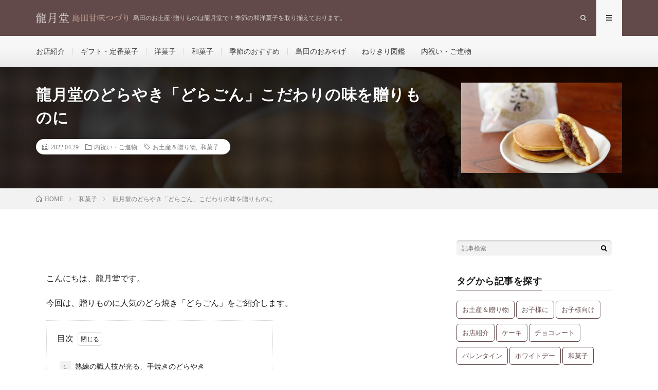

--- FILE ---
content_type: text/html; charset=UTF-8
request_url: https://ryugetsudo-blog.com/1530
body_size: 12498
content:
<!DOCTYPE html>
<html dir="ltr" lang="ja" prefix="og: http://ogp.me/ns#">
<head prefix="og: http://ogp.me/ns# fb: http://ogp.me/ns/fb# article: http://ogp.me/ns/article#">
<meta charset="UTF-8">
<title>龍月堂のどらやき「どらごん」こだわりの味を贈りものに | 龍月堂｜島田甘味つづり</title>

		<!-- All in One SEO 4.9.3 - aioseo.com -->
	<meta name="description" content="こんにちは、龍月堂です。 今回は、贈りものに人気のどら焼き「どらごん」をご紹介します。 熟練の職人技が光る、手" />
	<meta name="robots" content="max-image-preview:large" />
	<meta name="keywords" content="お土産＆贈り物,和菓子,内祝い・ご進物" />
	<link rel="canonical" href="https://ryugetsudo-blog.com/1530" />
	<meta name="generator" content="All in One SEO (AIOSEO) 4.9.3" />
		<script type="application/ld+json" class="aioseo-schema">
			{"@context":"https:\/\/schema.org","@graph":[{"@type":"Article","@id":"https:\/\/ryugetsudo-blog.com\/1530#article","name":"\u9f8d\u6708\u5802\u306e\u3069\u3089\u3084\u304d\u300c\u3069\u3089\u3054\u3093\u300d\u3053\u3060\u308f\u308a\u306e\u5473\u3092\u8d08\u308a\u3082\u306e\u306b | \u9f8d\u6708\u5802\uff5c\u5cf6\u7530\u7518\u5473\u3064\u3065\u308a","headline":"\u9f8d\u6708\u5802\u306e\u3069\u3089\u3084\u304d\u300c\u3069\u3089\u3054\u3093\u300d\u3053\u3060\u308f\u308a\u306e\u5473\u3092\u8d08\u308a\u3082\u306e\u306b","author":{"@id":"https:\/\/ryugetsudo-blog.com\/author\/worker#author"},"publisher":{"@id":"https:\/\/ryugetsudo-blog.com\/#organization"},"image":{"@type":"ImageObject","url":"https:\/\/ryugetsudo-blog.com\/wp-content\/uploads\/2022\/05\/dorayaki-dragon-01.jpg","width":900,"height":600,"caption":"\u3069\u3089\u713c\u304d\u3069\u3089\u3054\u3093"},"datePublished":"2022-04-29T04:35:00+09:00","dateModified":"2024-11-02T00:54:16+09:00","inLanguage":"ja","mainEntityOfPage":{"@id":"https:\/\/ryugetsudo-blog.com\/1530#webpage"},"isPartOf":{"@id":"https:\/\/ryugetsudo-blog.com\/1530#webpage"},"articleSection":"\u5185\u795d\u3044\u30fb\u3054\u9032\u7269, \u548c\u83d3\u5b50, \u304a\u571f\u7523\uff06\u8d08\u308a\u7269, \u548c\u83d3\u5b50"},{"@type":"BreadcrumbList","@id":"https:\/\/ryugetsudo-blog.com\/1530#breadcrumblist","itemListElement":[{"@type":"ListItem","@id":"https:\/\/ryugetsudo-blog.com#listItem","position":1,"name":"\u30db\u30fc\u30e0","item":"https:\/\/ryugetsudo-blog.com","nextItem":{"@type":"ListItem","@id":"https:\/\/ryugetsudo-blog.com\/category\/wagashi#listItem","name":"\u548c\u83d3\u5b50"}},{"@type":"ListItem","@id":"https:\/\/ryugetsudo-blog.com\/category\/wagashi#listItem","position":2,"name":"\u548c\u83d3\u5b50","item":"https:\/\/ryugetsudo-blog.com\/category\/wagashi","nextItem":{"@type":"ListItem","@id":"https:\/\/ryugetsudo-blog.com\/1530#listItem","name":"\u9f8d\u6708\u5802\u306e\u3069\u3089\u3084\u304d\u300c\u3069\u3089\u3054\u3093\u300d\u3053\u3060\u308f\u308a\u306e\u5473\u3092\u8d08\u308a\u3082\u306e\u306b"},"previousItem":{"@type":"ListItem","@id":"https:\/\/ryugetsudo-blog.com#listItem","name":"\u30db\u30fc\u30e0"}},{"@type":"ListItem","@id":"https:\/\/ryugetsudo-blog.com\/1530#listItem","position":3,"name":"\u9f8d\u6708\u5802\u306e\u3069\u3089\u3084\u304d\u300c\u3069\u3089\u3054\u3093\u300d\u3053\u3060\u308f\u308a\u306e\u5473\u3092\u8d08\u308a\u3082\u306e\u306b","previousItem":{"@type":"ListItem","@id":"https:\/\/ryugetsudo-blog.com\/category\/wagashi#listItem","name":"\u548c\u83d3\u5b50"}}]},{"@type":"Organization","@id":"https:\/\/ryugetsudo-blog.com\/#organization","name":"\u9f8d\u6708\u5802\uff5c\u5cf6\u7530\u7518\u5473\u3064\u3065\u308a","description":"\u5cf6\u7530\u306e\u304a\u571f\u7523\uff65\u8d08\u308a\u3082\u306e\u306f\u9f8d\u6708\u5802\u3067\uff01\u5b63\u7bc0\u306e\u548c\u6d0b\u83d3\u5b50\u3092\u53d6\u308a\u63c3\u3048\u3066\u304a\u308a\u307e\u3059\u3002","url":"https:\/\/ryugetsudo-blog.com\/"},{"@type":"Person","@id":"https:\/\/ryugetsudo-blog.com\/author\/worker#author","url":"https:\/\/ryugetsudo-blog.com\/author\/worker","name":"worker"},{"@type":"WebPage","@id":"https:\/\/ryugetsudo-blog.com\/1530#webpage","url":"https:\/\/ryugetsudo-blog.com\/1530","name":"\u9f8d\u6708\u5802\u306e\u3069\u3089\u3084\u304d\u300c\u3069\u3089\u3054\u3093\u300d\u3053\u3060\u308f\u308a\u306e\u5473\u3092\u8d08\u308a\u3082\u306e\u306b | \u9f8d\u6708\u5802\uff5c\u5cf6\u7530\u7518\u5473\u3064\u3065\u308a","description":"\u3053\u3093\u306b\u3061\u306f\u3001\u9f8d\u6708\u5802\u3067\u3059\u3002 \u4eca\u56de\u306f\u3001\u8d08\u308a\u3082\u306e\u306b\u4eba\u6c17\u306e\u3069\u3089\u713c\u304d\u300c\u3069\u3089\u3054\u3093\u300d\u3092\u3054\u7d39\u4ecb\u3057\u307e\u3059\u3002 \u719f\u7df4\u306e\u8077\u4eba\u6280\u304c\u5149\u308b\u3001\u624b","inLanguage":"ja","isPartOf":{"@id":"https:\/\/ryugetsudo-blog.com\/#website"},"breadcrumb":{"@id":"https:\/\/ryugetsudo-blog.com\/1530#breadcrumblist"},"image":{"@type":"ImageObject","url":"https:\/\/ryugetsudo-blog.com\/wp-content\/uploads\/2022\/05\/dorayaki-dragon-01.jpg","@id":"https:\/\/ryugetsudo-blog.com\/1530\/#mainImage","width":900,"height":600,"caption":"\u3069\u3089\u713c\u304d\u3069\u3089\u3054\u3093"},"primaryImageOfPage":{"@id":"https:\/\/ryugetsudo-blog.com\/1530#mainImage"},"datePublished":"2022-04-29T04:35:00+09:00","dateModified":"2024-11-02T00:54:16+09:00"},{"@type":"WebSite","@id":"https:\/\/ryugetsudo-blog.com\/#website","url":"https:\/\/ryugetsudo-blog.com\/","name":"\u9f8d\u6708\u5802\uff5c\u5cf6\u7530\u7518\u5473\u3064\u3065\u308a","description":"\u5cf6\u7530\u306e\u304a\u571f\u7523\uff65\u8d08\u308a\u3082\u306e\u306f\u9f8d\u6708\u5802\u3067\uff01\u5b63\u7bc0\u306e\u548c\u6d0b\u83d3\u5b50\u3092\u53d6\u308a\u63c3\u3048\u3066\u304a\u308a\u307e\u3059\u3002","inLanguage":"ja","publisher":{"@id":"https:\/\/ryugetsudo-blog.com\/#organization"}}]}
		</script>
		<!-- All in One SEO -->

<link rel='dns-prefetch' href='//stats.wp.com' />
<link rel='dns-prefetch' href='//www.googletagmanager.com' />
<link rel='stylesheet' id='wp-block-library-css' href='https://ryugetsudo-blog.com/wp-includes/css/dist/block-library/style.min.css?ver=6.5.7' type='text/css' media='all' />
<style id='wp-block-library-inline-css' type='text/css'>
.has-text-align-justify{text-align:justify;}
</style>
<link rel='stylesheet' id='aioseo/css/src/vue/standalone/blocks/table-of-contents/global.scss-css' href='https://ryugetsudo-blog.com/wp-content/plugins/all-in-one-seo-pack/dist/Lite/assets/css/table-of-contents/global.e90f6d47.css?ver=4.9.3' type='text/css' media='all' />
<link rel='stylesheet' id='mediaelement-css' href='https://ryugetsudo-blog.com/wp-includes/js/mediaelement/mediaelementplayer-legacy.min.css?ver=4.2.17' type='text/css' media='all' />
<link rel='stylesheet' id='wp-mediaelement-css' href='https://ryugetsudo-blog.com/wp-includes/js/mediaelement/wp-mediaelement.min.css?ver=6.5.7' type='text/css' media='all' />
<style id='jetpack-sharing-buttons-style-inline-css' type='text/css'>
.jetpack-sharing-buttons__services-list{display:flex;flex-direction:row;flex-wrap:wrap;gap:0;list-style-type:none;margin:5px;padding:0}.jetpack-sharing-buttons__services-list.has-small-icon-size{font-size:12px}.jetpack-sharing-buttons__services-list.has-normal-icon-size{font-size:16px}.jetpack-sharing-buttons__services-list.has-large-icon-size{font-size:24px}.jetpack-sharing-buttons__services-list.has-huge-icon-size{font-size:36px}@media print{.jetpack-sharing-buttons__services-list{display:none!important}}.editor-styles-wrapper .wp-block-jetpack-sharing-buttons{gap:0;padding-inline-start:0}ul.jetpack-sharing-buttons__services-list.has-background{padding:1.25em 2.375em}
</style>
<style id='classic-theme-styles-inline-css' type='text/css'>
/*! This file is auto-generated */
.wp-block-button__link{color:#fff;background-color:#32373c;border-radius:9999px;box-shadow:none;text-decoration:none;padding:calc(.667em + 2px) calc(1.333em + 2px);font-size:1.125em}.wp-block-file__button{background:#32373c;color:#fff;text-decoration:none}
</style>
<style id='global-styles-inline-css' type='text/css'>
body{--wp--preset--color--black: #000000;--wp--preset--color--cyan-bluish-gray: #abb8c3;--wp--preset--color--white: #ffffff;--wp--preset--color--pale-pink: #f78da7;--wp--preset--color--vivid-red: #cf2e2e;--wp--preset--color--luminous-vivid-orange: #ff6900;--wp--preset--color--luminous-vivid-amber: #fcb900;--wp--preset--color--light-green-cyan: #7bdcb5;--wp--preset--color--vivid-green-cyan: #00d084;--wp--preset--color--pale-cyan-blue: #8ed1fc;--wp--preset--color--vivid-cyan-blue: #0693e3;--wp--preset--color--vivid-purple: #9b51e0;--wp--preset--gradient--vivid-cyan-blue-to-vivid-purple: linear-gradient(135deg,rgba(6,147,227,1) 0%,rgb(155,81,224) 100%);--wp--preset--gradient--light-green-cyan-to-vivid-green-cyan: linear-gradient(135deg,rgb(122,220,180) 0%,rgb(0,208,130) 100%);--wp--preset--gradient--luminous-vivid-amber-to-luminous-vivid-orange: linear-gradient(135deg,rgba(252,185,0,1) 0%,rgba(255,105,0,1) 100%);--wp--preset--gradient--luminous-vivid-orange-to-vivid-red: linear-gradient(135deg,rgba(255,105,0,1) 0%,rgb(207,46,46) 100%);--wp--preset--gradient--very-light-gray-to-cyan-bluish-gray: linear-gradient(135deg,rgb(238,238,238) 0%,rgb(169,184,195) 100%);--wp--preset--gradient--cool-to-warm-spectrum: linear-gradient(135deg,rgb(74,234,220) 0%,rgb(151,120,209) 20%,rgb(207,42,186) 40%,rgb(238,44,130) 60%,rgb(251,105,98) 80%,rgb(254,248,76) 100%);--wp--preset--gradient--blush-light-purple: linear-gradient(135deg,rgb(255,206,236) 0%,rgb(152,150,240) 100%);--wp--preset--gradient--blush-bordeaux: linear-gradient(135deg,rgb(254,205,165) 0%,rgb(254,45,45) 50%,rgb(107,0,62) 100%);--wp--preset--gradient--luminous-dusk: linear-gradient(135deg,rgb(255,203,112) 0%,rgb(199,81,192) 50%,rgb(65,88,208) 100%);--wp--preset--gradient--pale-ocean: linear-gradient(135deg,rgb(255,245,203) 0%,rgb(182,227,212) 50%,rgb(51,167,181) 100%);--wp--preset--gradient--electric-grass: linear-gradient(135deg,rgb(202,248,128) 0%,rgb(113,206,126) 100%);--wp--preset--gradient--midnight: linear-gradient(135deg,rgb(2,3,129) 0%,rgb(40,116,252) 100%);--wp--preset--font-size--small: 13px;--wp--preset--font-size--medium: 20px;--wp--preset--font-size--large: 36px;--wp--preset--font-size--x-large: 42px;--wp--preset--spacing--20: 0.44rem;--wp--preset--spacing--30: 0.67rem;--wp--preset--spacing--40: 1rem;--wp--preset--spacing--50: 1.5rem;--wp--preset--spacing--60: 2.25rem;--wp--preset--spacing--70: 3.38rem;--wp--preset--spacing--80: 5.06rem;--wp--preset--shadow--natural: 6px 6px 9px rgba(0, 0, 0, 0.2);--wp--preset--shadow--deep: 12px 12px 50px rgba(0, 0, 0, 0.4);--wp--preset--shadow--sharp: 6px 6px 0px rgba(0, 0, 0, 0.2);--wp--preset--shadow--outlined: 6px 6px 0px -3px rgba(255, 255, 255, 1), 6px 6px rgba(0, 0, 0, 1);--wp--preset--shadow--crisp: 6px 6px 0px rgba(0, 0, 0, 1);}:where(.is-layout-flex){gap: 0.5em;}:where(.is-layout-grid){gap: 0.5em;}body .is-layout-flex{display: flex;}body .is-layout-flex{flex-wrap: wrap;align-items: center;}body .is-layout-flex > *{margin: 0;}body .is-layout-grid{display: grid;}body .is-layout-grid > *{margin: 0;}:where(.wp-block-columns.is-layout-flex){gap: 2em;}:where(.wp-block-columns.is-layout-grid){gap: 2em;}:where(.wp-block-post-template.is-layout-flex){gap: 1.25em;}:where(.wp-block-post-template.is-layout-grid){gap: 1.25em;}.has-black-color{color: var(--wp--preset--color--black) !important;}.has-cyan-bluish-gray-color{color: var(--wp--preset--color--cyan-bluish-gray) !important;}.has-white-color{color: var(--wp--preset--color--white) !important;}.has-pale-pink-color{color: var(--wp--preset--color--pale-pink) !important;}.has-vivid-red-color{color: var(--wp--preset--color--vivid-red) !important;}.has-luminous-vivid-orange-color{color: var(--wp--preset--color--luminous-vivid-orange) !important;}.has-luminous-vivid-amber-color{color: var(--wp--preset--color--luminous-vivid-amber) !important;}.has-light-green-cyan-color{color: var(--wp--preset--color--light-green-cyan) !important;}.has-vivid-green-cyan-color{color: var(--wp--preset--color--vivid-green-cyan) !important;}.has-pale-cyan-blue-color{color: var(--wp--preset--color--pale-cyan-blue) !important;}.has-vivid-cyan-blue-color{color: var(--wp--preset--color--vivid-cyan-blue) !important;}.has-vivid-purple-color{color: var(--wp--preset--color--vivid-purple) !important;}.has-black-background-color{background-color: var(--wp--preset--color--black) !important;}.has-cyan-bluish-gray-background-color{background-color: var(--wp--preset--color--cyan-bluish-gray) !important;}.has-white-background-color{background-color: var(--wp--preset--color--white) !important;}.has-pale-pink-background-color{background-color: var(--wp--preset--color--pale-pink) !important;}.has-vivid-red-background-color{background-color: var(--wp--preset--color--vivid-red) !important;}.has-luminous-vivid-orange-background-color{background-color: var(--wp--preset--color--luminous-vivid-orange) !important;}.has-luminous-vivid-amber-background-color{background-color: var(--wp--preset--color--luminous-vivid-amber) !important;}.has-light-green-cyan-background-color{background-color: var(--wp--preset--color--light-green-cyan) !important;}.has-vivid-green-cyan-background-color{background-color: var(--wp--preset--color--vivid-green-cyan) !important;}.has-pale-cyan-blue-background-color{background-color: var(--wp--preset--color--pale-cyan-blue) !important;}.has-vivid-cyan-blue-background-color{background-color: var(--wp--preset--color--vivid-cyan-blue) !important;}.has-vivid-purple-background-color{background-color: var(--wp--preset--color--vivid-purple) !important;}.has-black-border-color{border-color: var(--wp--preset--color--black) !important;}.has-cyan-bluish-gray-border-color{border-color: var(--wp--preset--color--cyan-bluish-gray) !important;}.has-white-border-color{border-color: var(--wp--preset--color--white) !important;}.has-pale-pink-border-color{border-color: var(--wp--preset--color--pale-pink) !important;}.has-vivid-red-border-color{border-color: var(--wp--preset--color--vivid-red) !important;}.has-luminous-vivid-orange-border-color{border-color: var(--wp--preset--color--luminous-vivid-orange) !important;}.has-luminous-vivid-amber-border-color{border-color: var(--wp--preset--color--luminous-vivid-amber) !important;}.has-light-green-cyan-border-color{border-color: var(--wp--preset--color--light-green-cyan) !important;}.has-vivid-green-cyan-border-color{border-color: var(--wp--preset--color--vivid-green-cyan) !important;}.has-pale-cyan-blue-border-color{border-color: var(--wp--preset--color--pale-cyan-blue) !important;}.has-vivid-cyan-blue-border-color{border-color: var(--wp--preset--color--vivid-cyan-blue) !important;}.has-vivid-purple-border-color{border-color: var(--wp--preset--color--vivid-purple) !important;}.has-vivid-cyan-blue-to-vivid-purple-gradient-background{background: var(--wp--preset--gradient--vivid-cyan-blue-to-vivid-purple) !important;}.has-light-green-cyan-to-vivid-green-cyan-gradient-background{background: var(--wp--preset--gradient--light-green-cyan-to-vivid-green-cyan) !important;}.has-luminous-vivid-amber-to-luminous-vivid-orange-gradient-background{background: var(--wp--preset--gradient--luminous-vivid-amber-to-luminous-vivid-orange) !important;}.has-luminous-vivid-orange-to-vivid-red-gradient-background{background: var(--wp--preset--gradient--luminous-vivid-orange-to-vivid-red) !important;}.has-very-light-gray-to-cyan-bluish-gray-gradient-background{background: var(--wp--preset--gradient--very-light-gray-to-cyan-bluish-gray) !important;}.has-cool-to-warm-spectrum-gradient-background{background: var(--wp--preset--gradient--cool-to-warm-spectrum) !important;}.has-blush-light-purple-gradient-background{background: var(--wp--preset--gradient--blush-light-purple) !important;}.has-blush-bordeaux-gradient-background{background: var(--wp--preset--gradient--blush-bordeaux) !important;}.has-luminous-dusk-gradient-background{background: var(--wp--preset--gradient--luminous-dusk) !important;}.has-pale-ocean-gradient-background{background: var(--wp--preset--gradient--pale-ocean) !important;}.has-electric-grass-gradient-background{background: var(--wp--preset--gradient--electric-grass) !important;}.has-midnight-gradient-background{background: var(--wp--preset--gradient--midnight) !important;}.has-small-font-size{font-size: var(--wp--preset--font-size--small) !important;}.has-medium-font-size{font-size: var(--wp--preset--font-size--medium) !important;}.has-large-font-size{font-size: var(--wp--preset--font-size--large) !important;}.has-x-large-font-size{font-size: var(--wp--preset--font-size--x-large) !important;}
.wp-block-navigation a:where(:not(.wp-element-button)){color: inherit;}
:where(.wp-block-post-template.is-layout-flex){gap: 1.25em;}:where(.wp-block-post-template.is-layout-grid){gap: 1.25em;}
:where(.wp-block-columns.is-layout-flex){gap: 2em;}:where(.wp-block-columns.is-layout-grid){gap: 2em;}
.wp-block-pullquote{font-size: 1.5em;line-height: 1.6;}
</style>
<link rel='stylesheet' id='jquery-lazyloadxt-spinner-css-css' href='//ryugetsudo-blog.com/wp-content/plugins/a3-lazy-load/assets/css/jquery.lazyloadxt.spinner.css?ver=6.5.7' type='text/css' media='all' />
<script type="text/javascript" id="nb-jquery" src="https://ryugetsudo-blog.com/wp-includes/js/jquery/jquery.min.js?ver=3.7.1" id="jquery-core-js"></script>
<script type="text/javascript" src="https://ryugetsudo-blog.com/wp-includes/js/jquery/jquery-migrate.min.js?ver=3.4.1" id="jquery-migrate-js"></script>
<link rel="https://api.w.org/" href="https://ryugetsudo-blog.com/wp-json/" /><link rel="alternate" type="application/json" href="https://ryugetsudo-blog.com/wp-json/wp/v2/posts/1530" /><link rel="alternate" type="application/json+oembed" href="https://ryugetsudo-blog.com/wp-json/oembed/1.0/embed?url=https%3A%2F%2Fryugetsudo-blog.com%2F1530" />
<link rel="alternate" type="text/xml+oembed" href="https://ryugetsudo-blog.com/wp-json/oembed/1.0/embed?url=https%3A%2F%2Fryugetsudo-blog.com%2F1530&#038;format=xml" />
<meta name="generator" content="Site Kit by Google 1.170.0" />	<style>img#wpstats{display:none}</style>
		<link rel="stylesheet" href="https://ryugetsudo-blog.com/wp-content/themes/lionmedia/style.css">
<link rel="stylesheet" href="https://ryugetsudo-blog.com/wp-content/themes/lionmedia/css/content.css">
<link rel="stylesheet" href="https://ryugetsudo-blog.com/wp-content/themes/lionmedia-child/style.css">
<link rel="stylesheet" href="https://ryugetsudo-blog.com/wp-content/themes/lionmedia/css/icon.css">
<link rel="stylesheet" href="https://fonts.googleapis.com/css?family=Lato:400,700,900">
<meta http-equiv="X-UA-Compatible" content="IE=edge">
<meta name="viewport" content="width=device-width, initial-scale=1, shrink-to-fit=no">
<link rel="dns-prefetch" href="//www.google.com">
<link rel="dns-prefetch" href="//www.google-analytics.com">
<link rel="dns-prefetch" href="//fonts.googleapis.com">
<link rel="dns-prefetch" href="//fonts.gstatic.com">
<link rel="dns-prefetch" href="//pagead2.googlesyndication.com">
<link rel="dns-prefetch" href="//googleads.g.doubleclick.net">
<link rel="dns-prefetch" href="//www.gstatic.com">
<style type="text/css">
.l-header,
.searchNavi__title,
.key__cat,
.eyecatch__cat,
.rankingBox__title,
.categoryDescription,
.pagetop,
.contactTable__header .required,
.heading.heading-primary .heading__bg,
.btn__link:hover,
.widget .tag-cloud-link:hover,
.comment-respond .submit:hover,
.comments__list .comment-reply-link:hover,
.widget .calendar_wrap tbody a:hover,
.comments__list .comment-meta,
.ctaPost__btn{background:#634a4a;}

.heading.heading-first,
.heading.heading-widget::before,
.heading.heading-footer::before,
.btn__link,
.widget .tag-cloud-link,
.comment-respond .submit,
.comments__list .comment-reply-link,
.content a:hover,
.t-light .l-footer,
.ctaPost__btn{border-color:#634a4a;}

.categoryBox__title,
.dateList__item a[rel=tag]:hover,
.dateList__item a[rel=category]:hover,
.copySns__copyLink:hover,
.btn__link,
.widget .tag-cloud-link,
.comment-respond .submit,
.comments__list .comment-reply-link,
.widget a:hover,
.widget ul li .rsswidget,
.content a,
.related__title,
.ctaPost__btn:hover{color:#634a4a;}

.c-user01 {color:#bfbfbf !important}
.bgc-user01 {background:#bfbfbf !important}
.hc-user01:hover {color:#bfbfbf !important}
.c-user02 {color:#000 !important}
.bgc-user02 {background:#000 !important}
.hc-user02:hover {color:#000 !important}
.c-user03 {color:#000 !important}
.bgc-user03 {background:#000 !important}
.hc-user03:hover {color:#000 !important}
.c-user04 {color:#000 !important}
.bgc-user04 {background:#000 !important}
.hc-user04:hover {color:#000 !important}
.c-user05 {color:#000 !important}
.bgc-user05 {background:#000 !important}
.hc-user05:hover {color:#000 !important}

.singleTitle {background-image:url("https://ryugetsudo-blog.com/wp-content/uploads/2022/05/dorayaki-dragon-01-730x410.jpg");}

.content h2{
	padding: 10px 20px;
	color:#191919;
	border-left: 5px solid #ef9781;
}
.content h3{
	position: relative;
	overflow: hidden;
	padding-bottom: 5px;
	color:#191919;
}
.content h3::before,
.content h3::after{
	content: "";
	position: absolute;
	bottom: 0;
}
.content h3:before{
	border-bottom: 3px solid #ef9781;
	width: 100%;
}
.content h3:after{
	border-bottom: 3px solid #E5E5E5;
	width: 100%;
}
</style>

<!-- Google タグ マネージャー スニペット (Site Kit が追加) -->
<script type="text/javascript">
/* <![CDATA[ */

			( function( w, d, s, l, i ) {
				w[l] = w[l] || [];
				w[l].push( {'gtm.start': new Date().getTime(), event: 'gtm.js'} );
				var f = d.getElementsByTagName( s )[0],
					j = d.createElement( s ), dl = l != 'dataLayer' ? '&l=' + l : '';
				j.async = true;
				j.src = 'https://www.googletagmanager.com/gtm.js?id=' + i + dl;
				f.parentNode.insertBefore( j, f );
			} )( window, document, 'script', 'dataLayer', 'GTM-5BDFS8V' );
			
/* ]]> */
</script>

<!-- (ここまで) Google タグ マネージャー スニペット (Site Kit が追加) -->
		<style type="text/css" id="wp-custom-css">
			.wp-block-image img {height:auto;}
.content .aligncenter{display:table}
figcaption {display: block; text-align:center;}

.key__cat ,.eyecatch__cat {display: none;}
		</style>
		<meta property="og:site_name" content="龍月堂｜島田甘味つづり" />
<meta property="og:type" content="article" />
<meta property="og:title" content="龍月堂のどらやき「どらごん」こだわりの味を贈りものに" />
<meta property="og:description" content="こんにちは、龍月堂です。 今回は、贈りも [&hellip;]" />
<meta property="og:url" content="https://ryugetsudo-blog.com/1530" />
<meta property="og:image" content="https://ryugetsudo-blog.com/wp-content/uploads/2022/05/dorayaki-dragon-01-730x410.jpg" />
<meta name="twitter:card" content="summary" />



</head>
<body class="t-light t-rich">

  
  <!--l-header-->
  <header class="l-header">
    <div class="container">
      
      <div class="siteTitle">

              <p class="siteTitle__logo">
          <a class="siteTitle__link" href="https://ryugetsudo-blog.com">
            <img src="https://ryugetsudo-blog.com/wp-content/uploads/2019/05/ryugetsu.png" class="siteTitle__img" alt="龍月堂｜島田甘味つづり" width="781" height="131" >          </a>
          <span class="siteTitle__sub">島田のお土産･贈りものは龍月堂で！季節の和洋菓子を取り揃えております。</span>
		</p>	        </div>
      
      <nav class="menuNavi">      
                <ul class="menuNavi__list">
		              <li class="menuNavi__item u-txtShdw"><span class="menuNavi__link icon-search" id="menuNavi__search" onclick="toggle__search();"></span></li>
            <li class="menuNavi__item u-txtShdw"><span class="menuNavi__link menuNavi__link-current icon-menu" id="menuNavi__menu" onclick="toggle__menu();"></span></li>
                  </ul>
      </nav>
      
    </div>
  </header>
  <!--/l-header-->
  
  <!--l-extra-->
        <div class="l-extraNone" id="extra__search">
      <div class="container">
        <div class="searchNavi">
                    
                <div class="searchBox">
        <form class="searchBox__form" method="get" target="_top" action="https://ryugetsudo-blog.com/" >
          <input class="searchBox__input" type="text" maxlength="50" name="s" placeholder="記事検索"><button class="searchBox__submit icon-search" type="submit" value="search"> </button>
        </form>
      </div>        </div>
      </div>
    </div>
        
    <div class="l-extra" id="extra__menu">
      <div class="container container-max">
        <nav class="globalNavi">
          <ul class="globalNavi__list">
          	        <li id="menu-item-336" class="menu-item menu-item-type-taxonomy menu-item-object-category menu-item-336"><a href="https://ryugetsudo-blog.com/category/about">お店紹介</a></li>
<li id="menu-item-939" class="menu-item menu-item-type-post_type menu-item-object-page menu-item-939"><a href="https://ryugetsudo-blog.com/menu">ギフト・定番菓子</a></li>
<li id="menu-item-337" class="menu-item menu-item-type-taxonomy menu-item-object-category menu-item-337"><a href="https://ryugetsudo-blog.com/category/yogashi">洋菓子</a></li>
<li id="menu-item-338" class="menu-item menu-item-type-taxonomy menu-item-object-category current-post-ancestor current-menu-parent current-post-parent menu-item-338"><a href="https://ryugetsudo-blog.com/category/wagashi">和菓子</a></li>
<li id="menu-item-340" class="menu-item menu-item-type-taxonomy menu-item-object-category menu-item-340"><a href="https://ryugetsudo-blog.com/category/season">季節のおすすめ</a></li>
<li id="menu-item-511" class="menu-item menu-item-type-taxonomy menu-item-object-category menu-item-511"><a href="https://ryugetsudo-blog.com/category/omiyage">島田のおみやげ</a></li>
<li id="menu-item-761" class="menu-item menu-item-type-taxonomy menu-item-object-category menu-item-761"><a href="https://ryugetsudo-blog.com/category/nerikiri">ねりきり図鑑</a></li>
<li id="menu-item-512" class="menu-item menu-item-type-taxonomy menu-item-object-category current-post-ancestor current-menu-parent current-post-parent menu-item-512"><a href="https://ryugetsudo-blog.com/category/gift">内祝い・ご進物</a></li>
	                                    </ul>
        </nav>
      </div>
    </div>
  <!--/l-extra-->

  <div class="singleTitle">
    <div class="container">
    
      <!-- タイトル -->
      <div class="singleTitle__heading">
        <h1 class="heading heading-singleTitle u-txtShdw">龍月堂のどらやき「どらごん」こだわりの味を贈りものに</h1>        
        
        <ul class="dateList dateList-singleTitle">
          <li class="dateList__item icon-calendar">2022.04.29</li>
          <li class="dateList__item icon-folder"><a class="hc" href="https://ryugetsudo-blog.com/category/gift" rel="category">内祝い・ご進物</a></li>
          <li class="dateList__item icon-tag"><a href="https://ryugetsudo-blog.com/tag/%e3%81%8a%e5%9c%9f%e7%94%a3%ef%bc%86%e8%b4%88%e3%82%8a%e7%89%a9" rel="tag">お土産＆贈り物</a>, <a href="https://ryugetsudo-blog.com/tag/%e5%92%8c%e8%8f%93%e5%ad%90" rel="tag">和菓子</a></li>        </ul>
        
        
        
      </div>
      <!-- /タイトル -->

      <!-- アイキャッチ -->
      <div class="eyecatch eyecatch-singleTitle">
        		  <img src="https://ryugetsudo-blog.com/wp-content/uploads/2022/05/dorayaki-dragon-01-730x410.jpg" alt="龍月堂のどらやき「どらごん」こだわりの味を贈りものに" width="730" height="410" >
		  	      
      </div>
      <!-- /アイキャッチ -->

    </div>
  </div>
<div class="breadcrumb" ><div class="container" ><ul class="breadcrumb__list"><li class="breadcrumb__item" itemscope itemtype="http://data-vocabulary.org/Breadcrumb"><a href="https://ryugetsudo-blog.com/" itemprop="url"><span class="icon-home" itemprop="title">HOME</span></a></li><li class="breadcrumb__item" itemscope itemtype="http://data-vocabulary.org/Breadcrumb"><a href="https://ryugetsudo-blog.com/category/wagashi" itemprop="url"><span itemprop="title">和菓子</span></a></li><li class="breadcrumb__item">龍月堂のどらやき「どらごん」こだわりの味を贈りものに</li></ul></div></div>
  <!-- l-wrapper -->
  <div class="l-wrapper">
	
    <!-- l-main -->
    <main class="l-main">
           
	        <!-- 記事上シェアボタン -->
        	  <!-- /記事上シェアボタン -->
	  
	        
            
      
	  
	        <section class="content">
	    
<p>こんにちは、龍月堂です。</p>



<p>今回は、贈りものに人気のどら焼き「どらごん」をご紹介します。</p><div class="outline">
		  <span class="outline__title">目次</span>
		  <input class="outline__toggle" id="outline__toggle" type="checkbox" checked>
		  <label class="outline__switch" for="outline__toggle"></label>
		  <ul class="outline__list outline__list-2"><li class="outline__item"><a class="outline__link" href="#outline__1"><span class="outline__number">1.</span> 熟練の職人技が光る、手焼きのどらやき</a></li><li class="outline__item"><a class="outline__link" href="#outline__2"><span class="outline__number">2.</span> 北海道産の大納言あずきを使った「どらやき専用のあん」</a></li><li class="outline__item"><a class="outline__link" href="#outline__3"><span class="outline__number">3.</span> こだわりのどら焼きを大切な方へ。地方発送も承ります</a></li></ul>
		</div><h2 id="outline__1" class="wp-block-heading">熟練の職人技が光る、手焼きのどらやき</h2>



<figure class="wp-block-image size-full"><img fetchpriority="high" decoding="async" width="900" height="600" src="//ryugetsudo-blog.com/wp-content/plugins/a3-lazy-load/assets/images/lazy_placeholder.gif" data-lazy-type="image" data-src="https://ryugetsudo-blog.com/wp-content/uploads/2022/05/dorayaki-dragon-01.jpg" alt="どら焼きどらごん" class="lazy lazy-hidden wp-image-1531"/><noscript><img fetchpriority="high" decoding="async" width="900" height="600" src="https://ryugetsudo-blog.com/wp-content/uploads/2022/05/dorayaki-dragon-01.jpg" alt="どら焼きどらごん" class="wp-image-1531"/></noscript><figcaption class="wp-element-caption"><strong>どら焼きどらごん 1個／5個／10個</strong>（予算に応じて箱詰め可能）</figcaption></figure>



<p>龍月堂のどら焼き「どらごん」は、熟練の職人が一枚一枚手焼きした皮を使用した、こだわりの逸品。</p>



<p>しっとりとした舌触りと、美しい焼き色で、お土産や贈りものとして選ばれています。</p>



<h2 id="outline__2" class="wp-block-heading">北海道産の大納言<meta charset="utf-8">あずきを使った「どらやき専用のあん」</h2>



<figure class="wp-block-image size-full is-resized"><img decoding="async" width="900" height="600" src="//ryugetsudo-blog.com/wp-content/plugins/a3-lazy-load/assets/images/lazy_placeholder.gif" data-lazy-type="image" data-src="https://ryugetsudo-blog.com/wp-content/uploads/2022/05/dorayaki-dragon-02.jpg" alt="どら焼きどらごん" class="lazy lazy-hidden wp-image-1532"/><noscript><img decoding="async" width="900" height="600" src="https://ryugetsudo-blog.com/wp-content/uploads/2022/05/dorayaki-dragon-02.jpg" alt="どら焼きどらごん" class="wp-image-1532"/></noscript><figcaption class="wp-element-caption">「どらごん」のためだけに作られる専用のあんには、風味の良い北海道産の大納言あずきを使用。</figcaption></figure>



<p>やわらかな食感の皮となじむよう、上品な甘さに仕上げています。</p>



<p>大納言あずきの粒感も、ぜひお楽しみください。</p>



<h2 id="outline__3" class="wp-block-heading">こだわりのどら焼きを大切な方へ。地方発送も承ります</h2>



<figure class="wp-block-image size-large"><img decoding="async" width="900" height="600" src="//ryugetsudo-blog.com/wp-content/plugins/a3-lazy-load/assets/images/lazy_placeholder.gif" data-lazy-type="image" data-src="https://ryugetsudo-blog.com/wp-content/uploads/2021/01/dorayaki-gift-900x600.jpg" alt="どらやきギフト" class="lazy lazy-hidden wp-image-1125"/><noscript><img decoding="async" width="900" height="600" src="https://ryugetsudo-blog.com/wp-content/uploads/2021/01/dorayaki-gift-900x600.jpg" alt="どらやきギフト" class="wp-image-1125"/></noscript></figure>



<p>当店では、5個入りセットや10個入りセットのほか、ご予算に応じて箱詰めいたします。</p>



<p>お急ぎの場合は、ご来店前にご予約ください。<strong>0547-37-3297</strong></p>



<p>地方発送も承っております。</p>



<p><meta charset="utf-8">職人技が光る上質などら焼きを、贈りものにぜひどうぞ。</p>



<figure class="wp-block-image size-full"><img loading="lazy" decoding="async" width="900" height="600" src="//ryugetsudo-blog.com/wp-content/plugins/a3-lazy-load/assets/images/lazy_placeholder.gif" data-lazy-type="image" data-src="https://ryugetsudo-blog.com/wp-content/uploads/2022/05/dorayaki-dragon-03.jpeg" alt="" class="lazy lazy-hidden wp-image-1534"/><noscript><img loading="lazy" decoding="async" width="900" height="600" src="https://ryugetsudo-blog.com/wp-content/uploads/2022/05/dorayaki-dragon-03.jpeg" alt="" class="wp-image-1534"/></noscript></figure>



<p><strong>龍月堂</strong><br>静岡県島田市本通6-7847<br>TEL：0547-37-3297<br>営業時間：8:00-19:00<br>火曜定休</p>
      </section>
	        
      
      
      
	        <!-- 記事下シェアボタン -->
        	  <!-- /記事下シェアボタン -->
	  


      

      
	        
            
      


      

	  
	  	  


	  
	        <!-- 関連記事 -->
	  <aside class="related"><h2 class="heading heading-primary">関連する記事</h2><ul class="related__list">	      <li class="related__item">
	        <a class="related__imgLink" href="https://ryugetsudo-blog.com/1380" title="涼を感じる夏の和菓子オススメ4選">
					      <img src="https://ryugetsudo-blog.com/wp-content/uploads/2021/07/summer-wagashi-01-300x200.jpg" alt="涼を感じる夏の和菓子オススメ4選" width="300" height="200" >
			  		    	        </a>
	        <h3 class="related__title">
	          <a href="https://ryugetsudo-blog.com/1380">涼を感じる夏の和菓子オススメ4選</a>
	                        <span class="icon-calendar">2021.07.20</span>
              	        </h3>
	        <p class="related__contents">こんにちは、龍月堂です。 今回は暑い日に [&hellip;][…]</p>
	      </li>
	  		      <li class="related__item">
	        <a class="related__imgLink" href="https://ryugetsudo-blog.com/1886" title="クルミの香ばしさともちもち食感！店主こだわりの「川越餅」">
					      <img src="https://ryugetsudo-blog.com/wp-content/uploads/2025/03/DSC00883-300x200.jpg" alt="クルミの香ばしさともちもち食感！店主こだわりの「川越餅」" width="300" height="200" >
			  		    	        </a>
	        <h3 class="related__title">
	          <a href="https://ryugetsudo-blog.com/1886">クルミの香ばしさともちもち食感！店主こだわりの「川越餅」</a>
	                        <span class="icon-calendar">2025.03.31</span>
              	        </h3>
	        <p class="related__contents">こんにちは、龍月堂です。 今回は、202 [&hellip;][…]</p>
	      </li>
	  		      <li class="related__item">
	        <a class="related__imgLink" href="https://ryugetsudo-blog.com/1689" title="龍月堂の人気ケーキ「フルーツロール」を手土産に【1本入りも】">
					      <img src="https://ryugetsudo-blog.com/wp-content/uploads/2021/05/Roll-cake-01-300x200.jpeg" alt="龍月堂の人気ケーキ「フルーツロール」を手土産に【1本入りも】" width="300" height="200" >
			  		    	        </a>
	        <h3 class="related__title">
	          <a href="https://ryugetsudo-blog.com/1689">龍月堂の人気ケーキ「フルーツロール」を手土産に【1本入りも】</a>
	                        <span class="icon-calendar">2023.05.05</span>
              	        </h3>
	        <p class="related__contents">こんにちは、龍月堂です。 今日は、上品な [&hellip;][…]</p>
	      </li>
	  	</ul></aside>	        <!-- /関連記事 -->
	  	  


	  
	        <!-- コメント -->
                    <!-- /コメント -->
	  	  

	  
	        <!-- PVカウンター -->
        	  <!-- /PVカウンター -->
	        
      
    </main>
    <!-- /l-main -->

    
	    <!-- l-sidebar -->
          <div class="l-sidebar">
	  
	          <aside class="widget">      <div class="searchBox">
        <form class="searchBox__form" method="get" target="_top" action="https://ryugetsudo-blog.com/" >
          <input class="searchBox__input" type="text" maxlength="50" name="s" placeholder="記事検索"><button class="searchBox__submit icon-search" type="submit" value="search"> </button>
        </form>
      </div></aside><aside class="widget"><h2 class="heading heading-widget">タグから記事を探す</h2><div class="tagcloud"><a href="https://ryugetsudo-blog.com/tag/%e3%81%8a%e5%9c%9f%e7%94%a3%ef%bc%86%e8%b4%88%e3%82%8a%e7%89%a9" class="tag-cloud-link tag-link-20 tag-link-position-1" style="font-size: 22pt;" aria-label="お土産＆贈り物 (34個の項目)">お土産＆贈り物</a>
<a href="https://ryugetsudo-blog.com/tag/%e3%81%8a%e5%ad%90%e6%a7%98%e3%81%ab" class="tag-cloud-link tag-link-18 tag-link-position-2" style="font-size: 17.596774193548pt;" aria-label="お子様に (13個の項目)">お子様に</a>
<a href="https://ryugetsudo-blog.com/tag/%e3%81%8a%e5%ad%90%e6%a7%98%e5%90%91%e3%81%91" class="tag-cloud-link tag-link-36 tag-link-position-3" style="font-size: 8pt;" aria-label="お子様向け (1個の項目)">お子様向け</a>
<a href="https://ryugetsudo-blog.com/tag/%e3%81%8a%e5%ba%97%e7%b4%b9%e4%bb%8b" class="tag-cloud-link tag-link-21 tag-link-position-4" style="font-size: 11.387096774194pt;" aria-label="お店紹介 (3個の項目)">お店紹介</a>
<a href="https://ryugetsudo-blog.com/tag/%e3%82%b1%e3%83%bc%e3%82%ad" class="tag-cloud-link tag-link-33 tag-link-position-5" style="font-size: 17.145161290323pt;" aria-label="ケーキ (12個の項目)">ケーキ</a>
<a href="https://ryugetsudo-blog.com/tag/%e3%83%81%e3%83%a7%e3%82%b3%e3%83%ac%e3%83%bc%e3%83%88" class="tag-cloud-link tag-link-26 tag-link-position-6" style="font-size: 8pt;" aria-label="チョコレート (1個の項目)">チョコレート</a>
<a href="https://ryugetsudo-blog.com/tag/%e3%83%90%e3%83%ac%e3%83%b3%e3%82%bf%e3%82%a4%e3%83%b3" class="tag-cloud-link tag-link-25 tag-link-position-7" style="font-size: 8pt;" aria-label="バレンタイン (1個の項目)">バレンタイン</a>
<a href="https://ryugetsudo-blog.com/tag/%e3%83%9b%e3%83%af%e3%82%a4%e3%83%88%e3%83%87%e3%83%bc" class="tag-cloud-link tag-link-34 tag-link-position-8" style="font-size: 8pt;" aria-label="ホワイトデー (1個の項目)">ホワイトデー</a>
<a href="https://ryugetsudo-blog.com/tag/%e5%92%8c%e8%8f%93%e5%ad%90" class="tag-cloud-link tag-link-6 tag-link-position-9" style="font-size: 22pt;" aria-label="和菓子 (34個の項目)">和菓子</a>
<a href="https://ryugetsudo-blog.com/tag/%e5%ad%a3%e7%af%80%e9%99%90%e5%ae%9a" class="tag-cloud-link tag-link-30 tag-link-position-10" style="font-size: 15.338709677419pt;" aria-label="季節限定 (8個の項目)">季節限定</a>
<a href="https://ryugetsudo-blog.com/tag/%e5%b3%b6%e7%94%b0%e3%81%ae%e3%81%8a%e8%8f%93%e5%ad%90" class="tag-cloud-link tag-link-9 tag-link-position-11" style="font-size: 15.903225806452pt;" aria-label="島田のお菓子 (9個の項目)">島田のお菓子</a>
<a href="https://ryugetsudo-blog.com/tag/%e6%b4%8b%e8%8f%93%e5%ad%90" class="tag-cloud-link tag-link-5 tag-link-position-12" style="font-size: 21.661290322581pt;" aria-label="洋菓子 (31個の項目)">洋菓子</a>
<a href="https://ryugetsudo-blog.com/tag/%e7%89%b9%e9%81%b8%e3%81%8a%e8%8f%93%e5%ad%90" class="tag-cloud-link tag-link-29 tag-link-position-13" style="font-size: 8pt;" aria-label="特選お菓子 (1個の項目)">特選お菓子</a>
<a href="https://ryugetsudo-blog.com/tag/%e7%89%b9%e9%81%b8%e8%8f%93%e5%ad%90" class="tag-cloud-link tag-link-17 tag-link-position-14" style="font-size: 14.774193548387pt;" aria-label="特選菓子 (7個の項目)">特選菓子</a>
<a href="https://ryugetsudo-blog.com/tag/%e7%94%98%e5%91%b3%e3%82%b3%e3%83%a9%e3%83%a0" class="tag-cloud-link tag-link-16 tag-link-position-15" style="font-size: 13.41935483871pt;" aria-label="甘味コラム (5個の項目)">甘味コラム</a>
<a href="https://ryugetsudo-blog.com/tag/%e7%94%9f%e3%83%81%e3%83%a7%e3%82%b3%e3%83%ac%e3%83%bc%e3%83%88" class="tag-cloud-link tag-link-24 tag-link-position-16" style="font-size: 8pt;" aria-label="生チョコレート (1個の項目)">生チョコレート</a>
<a href="https://ryugetsudo-blog.com/tag/%e7%b7%b4%e3%82%8a%e5%88%87%e3%82%8a" class="tag-cloud-link tag-link-23 tag-link-position-17" style="font-size: 12.516129032258pt;" aria-label="練り切り (4個の項目)">練り切り</a></div>
</aside><aside class="widget">			<div class="textwidget"><p><a href="https://www.facebook.com/ryugetsudo/" target="_blank" rel="noopener"><img decoding="async" class="lazy lazy-hidden alignnone wp-image-531 size-full" src="//ryugetsudo-blog.com/wp-content/plugins/a3-lazy-load/assets/images/lazy_placeholder.gif" data-lazy-type="image" data-src="https://ryugetsudo-blog.com/wp-content/uploads/2019/10/fb.jpg" alt="" width="100%" /><noscript><img decoding="async" class="alignnone wp-image-531 size-full" src="https://ryugetsudo-blog.com/wp-content/uploads/2019/10/fb.jpg" alt="" width="100%" /></noscript></a> <a href="https://www.instagram.com/ryugetsudo_wagashi_shimada/" target="_blank" rel="noopener"><img decoding="async" class="lazy lazy-hidden alignnone wp-image-532 size-full" src="//ryugetsudo-blog.com/wp-content/plugins/a3-lazy-load/assets/images/lazy_placeholder.gif" data-lazy-type="image" data-src="https://ryugetsudo-blog.com/wp-content/uploads/2019/10/ins.jpg" alt="" width="100%" /><noscript><img decoding="async" class="alignnone wp-image-532 size-full" src="https://ryugetsudo-blog.com/wp-content/uploads/2019/10/ins.jpg" alt="" width="100%" /></noscript></a></p>
</div>
		</aside>	  	  
	      
    </div>

    <!-- /l-sidebar -->
	    
    
  </div>
  <!-- /l-wrapper -->
  
    <div class="categoryBox">

    <div class="container">
    
      <h2 class="heading heading-primary">
        <span class="heading__bg u-txtShdw bgc">内祝い・ご進物</span>カテゴリの最新記事
      </h2>
      
      <ul class="categoryBox__list">
                        <li class="categoryBox__item">

          <div class="eyecatch eyecatch-archive">
            <a href="https://ryugetsudo-blog.com/1945">
              		        <img src="https://ryugetsudo-blog.com/wp-content/uploads/2025/12/tanjoubimochi01-730x410.jpg" alt="一歳のお祝いに！龍月堂の「誕生餅」" width="730" height="410" >		                  </a>
          </div>
          
                    <ul class="dateList dateList-archive">
                        <li class="dateList__item icon-calendar">2025.11.30</li>
                                    <li class="dateList__item icon-tag"><a href="https://ryugetsudo-blog.com/tag/%e5%92%8c%e8%8f%93%e5%ad%90" rel="tag">和菓子</a><span>, </span></li>
                      </ul>
                    
          <h2 class="heading heading-archive ">
            <a class="hc" href="https://ryugetsudo-blog.com/1945">一歳のお祝いに！龍月堂の「誕生餅」</a>
          </h2>

        </li>
                <li class="categoryBox__item">

          <div class="eyecatch eyecatch-archive">
            <a href="https://ryugetsudo-blog.com/1828">
              		        <img src="https://ryugetsudo-blog.com/wp-content/uploads/2021/01/ryugetsudo-staff-01-730x410.jpg" alt="季節の行事・贈り物に最適なお菓子がわかる！和菓子カレンダー【島田版】" width="730" height="410" >		                  </a>
          </div>
          
                    <ul class="dateList dateList-archive">
                        <li class="dateList__item icon-calendar">2024.07.31</li>
                                  </ul>
                    
          <h2 class="heading heading-archive ">
            <a class="hc" href="https://ryugetsudo-blog.com/1828">季節の行事・贈り物に最適なお菓子がわかる！和菓子カレンダー【島田版】</a>
          </h2>

        </li>
                <li class="categoryBox__item">

          <div class="eyecatch eyecatch-archive">
            <a href="https://ryugetsudo-blog.com/1598">
              		        <img src="https://ryugetsudo-blog.com/wp-content/uploads/2023/12/miyuki-monaka-03-730x410.jpg" alt="新年のご挨拶や贈り物に！特製あんが絶品の深雪最中【全国菓子大博覧会 大臣賞受賞】" width="730" height="410" >		                  </a>
          </div>
          
                    <ul class="dateList dateList-archive">
                        <li class="dateList__item icon-calendar">2023.12.31</li>
                                    <li class="dateList__item icon-tag"><a href="https://ryugetsudo-blog.com/tag/%e3%81%8a%e5%9c%9f%e7%94%a3%ef%bc%86%e8%b4%88%e3%82%8a%e7%89%a9" rel="tag">お土産＆贈り物</a><span>, </span><a href="https://ryugetsudo-blog.com/tag/%e5%92%8c%e8%8f%93%e5%ad%90" rel="tag">和菓子</a><span>, </span><a href="https://ryugetsudo-blog.com/tag/%e5%b3%b6%e7%94%b0%e3%81%ae%e3%81%8a%e8%8f%93%e5%ad%90" rel="tag">島田のお菓子</a><span>, </span></li>
                      </ul>
                    
          <h2 class="heading heading-archive ">
            <a class="hc" href="https://ryugetsudo-blog.com/1598">新年のご挨拶や贈り物に！特製あんが絶品の深雪最中【全国菓子大博覧会 大臣賞受賞】</a>
          </h2>

        </li>
                <li class="categoryBox__item">

          <div class="eyecatch eyecatch-archive">
            <a href="https://ryugetsudo-blog.com/1706">
              		        <img src="https://ryugetsudo-blog.com/wp-content/uploads/2021/01/yokan-jelly-gift-01-730x410.jpg" alt="お盆の手土産やお供えにおすすめのお菓子5選" width="730" height="410" >		                  </a>
          </div>
          
                    <ul class="dateList dateList-archive">
                        <li class="dateList__item icon-calendar">2023.07.22</li>
                                  </ul>
                    
          <h2 class="heading heading-archive ">
            <a class="hc" href="https://ryugetsudo-blog.com/1706">お盆の手土産やお供えにおすすめのお菓子5選</a>
          </h2>

        </li>
                <li class="categoryBox__item">

          <div class="eyecatch eyecatch-archive">
            <a href="https://ryugetsudo-blog.com/1689">
              		        <img src="https://ryugetsudo-blog.com/wp-content/uploads/2021/05/Roll-cake-01-730x410.jpeg" alt="龍月堂の人気ケーキ「フルーツロール」を手土産に【1本入りも】" width="730" height="410" >		                  </a>
          </div>
          
                    <ul class="dateList dateList-archive">
                        <li class="dateList__item icon-calendar">2023.05.05</li>
                                    <li class="dateList__item icon-tag"><a href="https://ryugetsudo-blog.com/tag/%e3%81%8a%e5%9c%9f%e7%94%a3%ef%bc%86%e8%b4%88%e3%82%8a%e7%89%a9" rel="tag">お土産＆贈り物</a><span>, </span><a href="https://ryugetsudo-blog.com/tag/%e3%81%8a%e5%ad%90%e6%a7%98%e3%81%ab" rel="tag">お子様に</a><span>, </span><a href="https://ryugetsudo-blog.com/tag/%e3%82%b1%e3%83%bc%e3%82%ad" rel="tag">ケーキ</a><span>, </span><a href="https://ryugetsudo-blog.com/tag/%e6%b4%8b%e8%8f%93%e5%ad%90" rel="tag">洋菓子</a><span>, </span></li>
                      </ul>
                    
          <h2 class="heading heading-archive ">
            <a class="hc" href="https://ryugetsudo-blog.com/1689">龍月堂の人気ケーキ「フルーツロール」を手土産に【1本入りも】</a>
          </h2>

        </li>
                <li class="categoryBox__item">

          <div class="eyecatch eyecatch-archive">
            <a href="https://ryugetsudo-blog.com/1616">
              		        <img src="https://ryugetsudo-blog.com/wp-content/uploads/2021/01/wasanbon-roll-cake-01-730x410.jpg" alt="バターの口溶けと上品な甘さの「和三盆ロール」をご挨拶に" width="730" height="410" >		                  </a>
          </div>
          
                    <ul class="dateList dateList-archive">
                        <li class="dateList__item icon-calendar">2022.12.28</li>
                                    <li class="dateList__item icon-tag"><a href="https://ryugetsudo-blog.com/tag/%e3%81%8a%e5%9c%9f%e7%94%a3%ef%bc%86%e8%b4%88%e3%82%8a%e7%89%a9" rel="tag">お土産＆贈り物</a><span>, </span><a href="https://ryugetsudo-blog.com/tag/%e3%82%b1%e3%83%bc%e3%82%ad" rel="tag">ケーキ</a><span>, </span><a href="https://ryugetsudo-blog.com/tag/%e6%b4%8b%e8%8f%93%e5%ad%90" rel="tag">洋菓子</a><span>, </span></li>
                      </ul>
                    
          <h2 class="heading heading-archive ">
            <a class="hc" href="https://ryugetsudo-blog.com/1616">バターの口溶けと上品な甘さの「和三盆ロール」をご挨拶に</a>
          </h2>

        </li>
              </ul>
    </div>
  </div>
  


  <!-- schema -->
  <script type="application/ld+json">
  {
  "@context": "http://schema.org",
  "@type": "Article ",
  "mainEntityOfPage":{
	  "@type": "WebPage",
	  "@id": "https://ryugetsudo-blog.com/1530"
  },
  "headline": "龍月堂のどらやき「どらごん」こだわりの味を贈りものに",
  "image": {
	  "@type": "ImageObject",
	  "url": "https://ryugetsudo-blog.com/wp-content/uploads/2021/01/wasanbon-roll-cake-01-730x410.jpg",
	  "height": "410",
	  "width": "730"
	    },
  "datePublished": "2022-04-29T04:35:00+0900",
  "dateModified": "2024-11-02T00:54:16+0900",
  "author": {
	  "@type": "Person",
	  "name": "worker"
  },
  "publisher": {
	  "@type": "Organization",
	  "name": "龍月堂｜島田甘味つづり",
	  "logo": {
		  "@type": "ImageObject",
		  		    		    "url": "http://cone2020.sakura.ne.jp/ryugetsudo/wp-content/uploads/2019/05/ryugetsu.png",
		    "width": "781",
		    "height":"131"
		    		  	  }
  },
  "description": "こんにちは、龍月堂です。 今回は、贈りも [&hellip;]"
  }
  </script>
  <!-- /schema -->




  <!--l-footer-->
  <footer class="l-footer">
    <div class="container">
      <div class="pagetop u-txtShdw"><a class="pagetop__link" href="#top">Back to Top</a></div>
      
                  <div class="widgetFoot">
        <div class="widgetFoot__contents">
                  <aside class="widget widget-foot">			<div class="textwidget"><p><img decoding="async" class="lazy lazy-hidden alignnone size-full wp-image-268" src="//ryugetsudo-blog.com/wp-content/plugins/a3-lazy-load/assets/images/lazy_placeholder.gif" data-lazy-type="image" data-src="http://cone2020.sakura.ne.jp/ryugetsudo/wp-content/uploads/2019/03/ryugetsudo.png" alt="" width="150" /><noscript><img decoding="async" class="alignnone size-full wp-image-268" src="http://cone2020.sakura.ne.jp/ryugetsudo/wp-content/uploads/2019/03/ryugetsudo.png" alt="" width="150" /></noscript></p>
<p>営業時間：8:00-19:00<br />
お休み：火曜定休<br />
電話番号：0547-37-3297</p>
<p><a href="http://shizuoka.j47.jp/ryugetsudo/" target="_blank" rel="noopener">龍月堂HPはこちら</a></p>
</div>
		</aside>	            </div>
        
        <div class="widgetFoot__contents">
                </div>
        
        <div class="widgetFoot__contents">
                  <aside class="widget widget-foot">			<div class="textwidget"><p>静岡県島田市本通6-7847</p>
<p><iframe class="lazy lazy-hidden" loading="lazy" style="border: 0;" data-lazy-type="iframe" data-src="https://www.google.com/maps/embed?pb=!1m14!1m8!1m3!1d3990.2377053997093!2d138.1738650714841!3d34.83224430104669!3m2!1i1024!2i768!4f13.1!3m3!1m2!1s0x0%3A0x4a3daf0cc2dd48f1!2z6b6N5pyI5aCC!5e0!3m2!1sja!2sjp!4v1555293842384!5m2!1sja!2sjp" width="100%" frameborder="0" allowfullscreen="allowfullscreen"></iframe><noscript><iframe loading="lazy" style="border: 0;" src="https://www.google.com/maps/embed?pb=!1m14!1m8!1m3!1d3990.2377053997093!2d138.1738650714841!3d34.83224430104669!3m2!1i1024!2i768!4f13.1!3m3!1m2!1s0x0%3A0x4a3daf0cc2dd48f1!2z6b6N5pyI5aCC!5e0!3m2!1sja!2sjp!4v1555293842384!5m2!1sja!2sjp" width="100%" frameborder="0" allowfullscreen="allowfullscreen"></iframe></noscript></p>
</div>
		</aside>	            </div>
      </div>
            
      <div class="copySns ">
        <div class="copySns__copy">
                      © Copyright 2026 <a class="copySns__copyLink" href="https://ryugetsudo-blog.com">龍月堂｜島田甘味つづり</a>.
          	      <span class="copySns__copyInfo">
		    龍月堂｜島田甘味つづり by <a class="copySns__copyLink" href="http://fit-jp.com/" target="_blank">FIT-Web Create</a>. Powered by <a class="copySns__copyLink" href="https://wordpress.org/" target="_blank">WordPress</a>.
          </span>
        </div>
      
                      
      </div>

    </div>     
  </footer>
  <!-- /l-footer -->

      		<!-- Google タグ マネージャー (noscript) スニペット (Site Kit が追加) -->
		<noscript>
			<iframe src="https://www.googletagmanager.com/ns.html?id=GTM-5BDFS8V" height="0" width="0" style="display:none;visibility:hidden"></iframe>
		</noscript>
		<!-- (ここまで) Google タグ マネージャー (noscript) スニペット (Site Kit が追加) -->
		<script type="text/javascript" id="jquery-lazyloadxt-js-extra">
/* <![CDATA[ */
var a3_lazyload_params = {"apply_images":"1","apply_videos":"1"};
/* ]]> */
</script>
<script type="text/javascript" src="//ryugetsudo-blog.com/wp-content/plugins/a3-lazy-load/assets/js/jquery.lazyloadxt.extra.min.js?ver=2.7.6" id="jquery-lazyloadxt-js"></script>
<script type="text/javascript" src="//ryugetsudo-blog.com/wp-content/plugins/a3-lazy-load/assets/js/jquery.lazyloadxt.srcset.min.js?ver=2.7.6" id="jquery-lazyloadxt-srcset-js"></script>
<script type="text/javascript" id="jquery-lazyloadxt-extend-js-extra">
/* <![CDATA[ */
var a3_lazyload_extend_params = {"edgeY":"0","horizontal_container_classnames":""};
/* ]]> */
</script>
<script type="text/javascript" src="//ryugetsudo-blog.com/wp-content/plugins/a3-lazy-load/assets/js/jquery.lazyloadxt.extend.js?ver=2.7.6" id="jquery-lazyloadxt-extend-js"></script>
<script type="text/javascript" src="https://stats.wp.com/e-202603.js" id="jetpack-stats-js" data-wp-strategy="defer"></script>
<script type="text/javascript" id="jetpack-stats-js-after">
/* <![CDATA[ */
_stq = window._stq || [];
_stq.push([ "view", JSON.parse("{\"v\":\"ext\",\"blog\":\"231616565\",\"post\":\"1530\",\"tz\":\"9\",\"srv\":\"ryugetsudo-blog.com\",\"j\":\"1:13.5.1\"}") ]);
_stq.push([ "clickTrackerInit", "231616565", "1530" ]);
/* ]]> */
</script>
<script type="text/javascript" src="https://ryugetsudo-blog.com/wp-includes/js/comment-reply.min.js?ver=6.5.7" id="comment-reply-js" async="async" data-wp-strategy="async"></script>
<script>
function toggle__search(){
	extra__search.className="l-extra";
	extra__menu.className="l-extraNone";
	menuNavi__search.className = "menuNavi__link menuNavi__link-current icon-search ";
	menuNavi__menu.className = "menuNavi__link icon-menu";
}

function toggle__menu(){
	extra__search.className="l-extraNone";
	extra__menu.className="l-extra";
	menuNavi__search.className = "menuNavi__link icon-search";
	menuNavi__menu.className = "menuNavi__link menuNavi__link-current icon-menu";
}
</script>  

</body>
</html>

--- FILE ---
content_type: text/plain
request_url: https://www.google-analytics.com/j/collect?v=1&_v=j102&a=1961472732&t=pageview&_s=1&dl=https%3A%2F%2Fryugetsudo-blog.com%2F1530&ul=en-us%40posix&dt=%E9%BE%8D%E6%9C%88%E5%A0%82%E3%81%AE%E3%81%A9%E3%82%89%E3%82%84%E3%81%8D%E3%80%8C%E3%81%A9%E3%82%89%E3%81%94%E3%82%93%E3%80%8D%E3%81%93%E3%81%A0%E3%82%8F%E3%82%8A%E3%81%AE%E5%91%B3%E3%82%92%E8%B4%88%E3%82%8A%E3%82%82%E3%81%AE%E3%81%AB%20%7C%20%E9%BE%8D%E6%9C%88%E5%A0%82%EF%BD%9C%E5%B3%B6%E7%94%B0%E7%94%98%E5%91%B3%E3%81%A4%E3%81%A5%E3%82%8A&sr=1280x720&vp=1280x720&_u=YEBAAEABAAAAACAAI~&jid=1719281605&gjid=668580202&cid=1664059788.1768644366&tid=UA-119747725-18&_gid=2042268445.1768644366&_r=1&_slc=1&gtm=45He61e1n815BDFS8Vv871123439za200zd871123439&gcd=13l3l3l3l1l1&dma=0&tag_exp=103116026~103200004~104527907~104528500~104684208~104684211~105391252~115495939~115616985~115938466~115938468~117041588&z=591825222
body_size: -451
content:
2,cG-6MTLJGHYBE